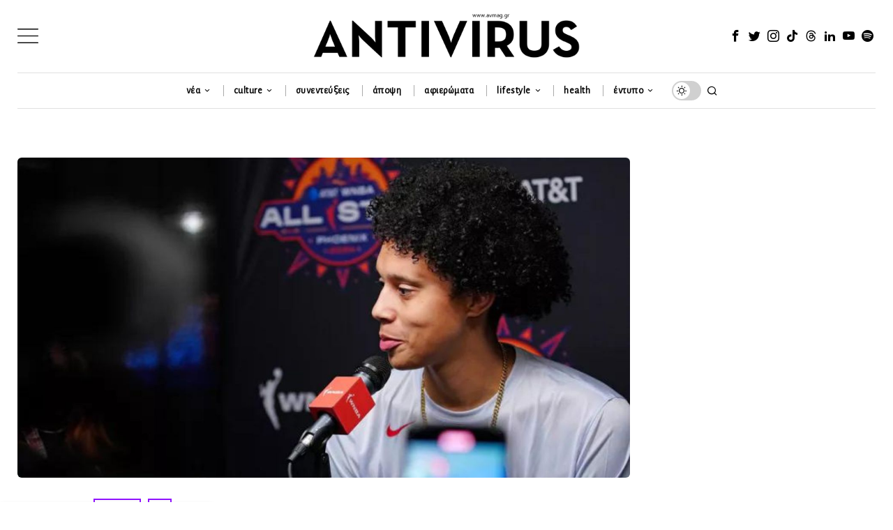

--- FILE ---
content_type: text/html; charset=utf-8
request_url: https://www.google.com/recaptcha/api2/anchor?ar=1&k=6LeONPcUAAAAAC0h6ewPTYhybRcvbjR3KC8A_vWX&co=aHR0cHM6Ly9hdm1hZy5ncjo0NDM.&hl=en&v=PoyoqOPhxBO7pBk68S4YbpHZ&size=invisible&anchor-ms=20000&execute-ms=30000&cb=2roy4lvo8814
body_size: 48791
content:
<!DOCTYPE HTML><html dir="ltr" lang="en"><head><meta http-equiv="Content-Type" content="text/html; charset=UTF-8">
<meta http-equiv="X-UA-Compatible" content="IE=edge">
<title>reCAPTCHA</title>
<style type="text/css">
/* cyrillic-ext */
@font-face {
  font-family: 'Roboto';
  font-style: normal;
  font-weight: 400;
  font-stretch: 100%;
  src: url(//fonts.gstatic.com/s/roboto/v48/KFO7CnqEu92Fr1ME7kSn66aGLdTylUAMa3GUBHMdazTgWw.woff2) format('woff2');
  unicode-range: U+0460-052F, U+1C80-1C8A, U+20B4, U+2DE0-2DFF, U+A640-A69F, U+FE2E-FE2F;
}
/* cyrillic */
@font-face {
  font-family: 'Roboto';
  font-style: normal;
  font-weight: 400;
  font-stretch: 100%;
  src: url(//fonts.gstatic.com/s/roboto/v48/KFO7CnqEu92Fr1ME7kSn66aGLdTylUAMa3iUBHMdazTgWw.woff2) format('woff2');
  unicode-range: U+0301, U+0400-045F, U+0490-0491, U+04B0-04B1, U+2116;
}
/* greek-ext */
@font-face {
  font-family: 'Roboto';
  font-style: normal;
  font-weight: 400;
  font-stretch: 100%;
  src: url(//fonts.gstatic.com/s/roboto/v48/KFO7CnqEu92Fr1ME7kSn66aGLdTylUAMa3CUBHMdazTgWw.woff2) format('woff2');
  unicode-range: U+1F00-1FFF;
}
/* greek */
@font-face {
  font-family: 'Roboto';
  font-style: normal;
  font-weight: 400;
  font-stretch: 100%;
  src: url(//fonts.gstatic.com/s/roboto/v48/KFO7CnqEu92Fr1ME7kSn66aGLdTylUAMa3-UBHMdazTgWw.woff2) format('woff2');
  unicode-range: U+0370-0377, U+037A-037F, U+0384-038A, U+038C, U+038E-03A1, U+03A3-03FF;
}
/* math */
@font-face {
  font-family: 'Roboto';
  font-style: normal;
  font-weight: 400;
  font-stretch: 100%;
  src: url(//fonts.gstatic.com/s/roboto/v48/KFO7CnqEu92Fr1ME7kSn66aGLdTylUAMawCUBHMdazTgWw.woff2) format('woff2');
  unicode-range: U+0302-0303, U+0305, U+0307-0308, U+0310, U+0312, U+0315, U+031A, U+0326-0327, U+032C, U+032F-0330, U+0332-0333, U+0338, U+033A, U+0346, U+034D, U+0391-03A1, U+03A3-03A9, U+03B1-03C9, U+03D1, U+03D5-03D6, U+03F0-03F1, U+03F4-03F5, U+2016-2017, U+2034-2038, U+203C, U+2040, U+2043, U+2047, U+2050, U+2057, U+205F, U+2070-2071, U+2074-208E, U+2090-209C, U+20D0-20DC, U+20E1, U+20E5-20EF, U+2100-2112, U+2114-2115, U+2117-2121, U+2123-214F, U+2190, U+2192, U+2194-21AE, U+21B0-21E5, U+21F1-21F2, U+21F4-2211, U+2213-2214, U+2216-22FF, U+2308-230B, U+2310, U+2319, U+231C-2321, U+2336-237A, U+237C, U+2395, U+239B-23B7, U+23D0, U+23DC-23E1, U+2474-2475, U+25AF, U+25B3, U+25B7, U+25BD, U+25C1, U+25CA, U+25CC, U+25FB, U+266D-266F, U+27C0-27FF, U+2900-2AFF, U+2B0E-2B11, U+2B30-2B4C, U+2BFE, U+3030, U+FF5B, U+FF5D, U+1D400-1D7FF, U+1EE00-1EEFF;
}
/* symbols */
@font-face {
  font-family: 'Roboto';
  font-style: normal;
  font-weight: 400;
  font-stretch: 100%;
  src: url(//fonts.gstatic.com/s/roboto/v48/KFO7CnqEu92Fr1ME7kSn66aGLdTylUAMaxKUBHMdazTgWw.woff2) format('woff2');
  unicode-range: U+0001-000C, U+000E-001F, U+007F-009F, U+20DD-20E0, U+20E2-20E4, U+2150-218F, U+2190, U+2192, U+2194-2199, U+21AF, U+21E6-21F0, U+21F3, U+2218-2219, U+2299, U+22C4-22C6, U+2300-243F, U+2440-244A, U+2460-24FF, U+25A0-27BF, U+2800-28FF, U+2921-2922, U+2981, U+29BF, U+29EB, U+2B00-2BFF, U+4DC0-4DFF, U+FFF9-FFFB, U+10140-1018E, U+10190-1019C, U+101A0, U+101D0-101FD, U+102E0-102FB, U+10E60-10E7E, U+1D2C0-1D2D3, U+1D2E0-1D37F, U+1F000-1F0FF, U+1F100-1F1AD, U+1F1E6-1F1FF, U+1F30D-1F30F, U+1F315, U+1F31C, U+1F31E, U+1F320-1F32C, U+1F336, U+1F378, U+1F37D, U+1F382, U+1F393-1F39F, U+1F3A7-1F3A8, U+1F3AC-1F3AF, U+1F3C2, U+1F3C4-1F3C6, U+1F3CA-1F3CE, U+1F3D4-1F3E0, U+1F3ED, U+1F3F1-1F3F3, U+1F3F5-1F3F7, U+1F408, U+1F415, U+1F41F, U+1F426, U+1F43F, U+1F441-1F442, U+1F444, U+1F446-1F449, U+1F44C-1F44E, U+1F453, U+1F46A, U+1F47D, U+1F4A3, U+1F4B0, U+1F4B3, U+1F4B9, U+1F4BB, U+1F4BF, U+1F4C8-1F4CB, U+1F4D6, U+1F4DA, U+1F4DF, U+1F4E3-1F4E6, U+1F4EA-1F4ED, U+1F4F7, U+1F4F9-1F4FB, U+1F4FD-1F4FE, U+1F503, U+1F507-1F50B, U+1F50D, U+1F512-1F513, U+1F53E-1F54A, U+1F54F-1F5FA, U+1F610, U+1F650-1F67F, U+1F687, U+1F68D, U+1F691, U+1F694, U+1F698, U+1F6AD, U+1F6B2, U+1F6B9-1F6BA, U+1F6BC, U+1F6C6-1F6CF, U+1F6D3-1F6D7, U+1F6E0-1F6EA, U+1F6F0-1F6F3, U+1F6F7-1F6FC, U+1F700-1F7FF, U+1F800-1F80B, U+1F810-1F847, U+1F850-1F859, U+1F860-1F887, U+1F890-1F8AD, U+1F8B0-1F8BB, U+1F8C0-1F8C1, U+1F900-1F90B, U+1F93B, U+1F946, U+1F984, U+1F996, U+1F9E9, U+1FA00-1FA6F, U+1FA70-1FA7C, U+1FA80-1FA89, U+1FA8F-1FAC6, U+1FACE-1FADC, U+1FADF-1FAE9, U+1FAF0-1FAF8, U+1FB00-1FBFF;
}
/* vietnamese */
@font-face {
  font-family: 'Roboto';
  font-style: normal;
  font-weight: 400;
  font-stretch: 100%;
  src: url(//fonts.gstatic.com/s/roboto/v48/KFO7CnqEu92Fr1ME7kSn66aGLdTylUAMa3OUBHMdazTgWw.woff2) format('woff2');
  unicode-range: U+0102-0103, U+0110-0111, U+0128-0129, U+0168-0169, U+01A0-01A1, U+01AF-01B0, U+0300-0301, U+0303-0304, U+0308-0309, U+0323, U+0329, U+1EA0-1EF9, U+20AB;
}
/* latin-ext */
@font-face {
  font-family: 'Roboto';
  font-style: normal;
  font-weight: 400;
  font-stretch: 100%;
  src: url(//fonts.gstatic.com/s/roboto/v48/KFO7CnqEu92Fr1ME7kSn66aGLdTylUAMa3KUBHMdazTgWw.woff2) format('woff2');
  unicode-range: U+0100-02BA, U+02BD-02C5, U+02C7-02CC, U+02CE-02D7, U+02DD-02FF, U+0304, U+0308, U+0329, U+1D00-1DBF, U+1E00-1E9F, U+1EF2-1EFF, U+2020, U+20A0-20AB, U+20AD-20C0, U+2113, U+2C60-2C7F, U+A720-A7FF;
}
/* latin */
@font-face {
  font-family: 'Roboto';
  font-style: normal;
  font-weight: 400;
  font-stretch: 100%;
  src: url(//fonts.gstatic.com/s/roboto/v48/KFO7CnqEu92Fr1ME7kSn66aGLdTylUAMa3yUBHMdazQ.woff2) format('woff2');
  unicode-range: U+0000-00FF, U+0131, U+0152-0153, U+02BB-02BC, U+02C6, U+02DA, U+02DC, U+0304, U+0308, U+0329, U+2000-206F, U+20AC, U+2122, U+2191, U+2193, U+2212, U+2215, U+FEFF, U+FFFD;
}
/* cyrillic-ext */
@font-face {
  font-family: 'Roboto';
  font-style: normal;
  font-weight: 500;
  font-stretch: 100%;
  src: url(//fonts.gstatic.com/s/roboto/v48/KFO7CnqEu92Fr1ME7kSn66aGLdTylUAMa3GUBHMdazTgWw.woff2) format('woff2');
  unicode-range: U+0460-052F, U+1C80-1C8A, U+20B4, U+2DE0-2DFF, U+A640-A69F, U+FE2E-FE2F;
}
/* cyrillic */
@font-face {
  font-family: 'Roboto';
  font-style: normal;
  font-weight: 500;
  font-stretch: 100%;
  src: url(//fonts.gstatic.com/s/roboto/v48/KFO7CnqEu92Fr1ME7kSn66aGLdTylUAMa3iUBHMdazTgWw.woff2) format('woff2');
  unicode-range: U+0301, U+0400-045F, U+0490-0491, U+04B0-04B1, U+2116;
}
/* greek-ext */
@font-face {
  font-family: 'Roboto';
  font-style: normal;
  font-weight: 500;
  font-stretch: 100%;
  src: url(//fonts.gstatic.com/s/roboto/v48/KFO7CnqEu92Fr1ME7kSn66aGLdTylUAMa3CUBHMdazTgWw.woff2) format('woff2');
  unicode-range: U+1F00-1FFF;
}
/* greek */
@font-face {
  font-family: 'Roboto';
  font-style: normal;
  font-weight: 500;
  font-stretch: 100%;
  src: url(//fonts.gstatic.com/s/roboto/v48/KFO7CnqEu92Fr1ME7kSn66aGLdTylUAMa3-UBHMdazTgWw.woff2) format('woff2');
  unicode-range: U+0370-0377, U+037A-037F, U+0384-038A, U+038C, U+038E-03A1, U+03A3-03FF;
}
/* math */
@font-face {
  font-family: 'Roboto';
  font-style: normal;
  font-weight: 500;
  font-stretch: 100%;
  src: url(//fonts.gstatic.com/s/roboto/v48/KFO7CnqEu92Fr1ME7kSn66aGLdTylUAMawCUBHMdazTgWw.woff2) format('woff2');
  unicode-range: U+0302-0303, U+0305, U+0307-0308, U+0310, U+0312, U+0315, U+031A, U+0326-0327, U+032C, U+032F-0330, U+0332-0333, U+0338, U+033A, U+0346, U+034D, U+0391-03A1, U+03A3-03A9, U+03B1-03C9, U+03D1, U+03D5-03D6, U+03F0-03F1, U+03F4-03F5, U+2016-2017, U+2034-2038, U+203C, U+2040, U+2043, U+2047, U+2050, U+2057, U+205F, U+2070-2071, U+2074-208E, U+2090-209C, U+20D0-20DC, U+20E1, U+20E5-20EF, U+2100-2112, U+2114-2115, U+2117-2121, U+2123-214F, U+2190, U+2192, U+2194-21AE, U+21B0-21E5, U+21F1-21F2, U+21F4-2211, U+2213-2214, U+2216-22FF, U+2308-230B, U+2310, U+2319, U+231C-2321, U+2336-237A, U+237C, U+2395, U+239B-23B7, U+23D0, U+23DC-23E1, U+2474-2475, U+25AF, U+25B3, U+25B7, U+25BD, U+25C1, U+25CA, U+25CC, U+25FB, U+266D-266F, U+27C0-27FF, U+2900-2AFF, U+2B0E-2B11, U+2B30-2B4C, U+2BFE, U+3030, U+FF5B, U+FF5D, U+1D400-1D7FF, U+1EE00-1EEFF;
}
/* symbols */
@font-face {
  font-family: 'Roboto';
  font-style: normal;
  font-weight: 500;
  font-stretch: 100%;
  src: url(//fonts.gstatic.com/s/roboto/v48/KFO7CnqEu92Fr1ME7kSn66aGLdTylUAMaxKUBHMdazTgWw.woff2) format('woff2');
  unicode-range: U+0001-000C, U+000E-001F, U+007F-009F, U+20DD-20E0, U+20E2-20E4, U+2150-218F, U+2190, U+2192, U+2194-2199, U+21AF, U+21E6-21F0, U+21F3, U+2218-2219, U+2299, U+22C4-22C6, U+2300-243F, U+2440-244A, U+2460-24FF, U+25A0-27BF, U+2800-28FF, U+2921-2922, U+2981, U+29BF, U+29EB, U+2B00-2BFF, U+4DC0-4DFF, U+FFF9-FFFB, U+10140-1018E, U+10190-1019C, U+101A0, U+101D0-101FD, U+102E0-102FB, U+10E60-10E7E, U+1D2C0-1D2D3, U+1D2E0-1D37F, U+1F000-1F0FF, U+1F100-1F1AD, U+1F1E6-1F1FF, U+1F30D-1F30F, U+1F315, U+1F31C, U+1F31E, U+1F320-1F32C, U+1F336, U+1F378, U+1F37D, U+1F382, U+1F393-1F39F, U+1F3A7-1F3A8, U+1F3AC-1F3AF, U+1F3C2, U+1F3C4-1F3C6, U+1F3CA-1F3CE, U+1F3D4-1F3E0, U+1F3ED, U+1F3F1-1F3F3, U+1F3F5-1F3F7, U+1F408, U+1F415, U+1F41F, U+1F426, U+1F43F, U+1F441-1F442, U+1F444, U+1F446-1F449, U+1F44C-1F44E, U+1F453, U+1F46A, U+1F47D, U+1F4A3, U+1F4B0, U+1F4B3, U+1F4B9, U+1F4BB, U+1F4BF, U+1F4C8-1F4CB, U+1F4D6, U+1F4DA, U+1F4DF, U+1F4E3-1F4E6, U+1F4EA-1F4ED, U+1F4F7, U+1F4F9-1F4FB, U+1F4FD-1F4FE, U+1F503, U+1F507-1F50B, U+1F50D, U+1F512-1F513, U+1F53E-1F54A, U+1F54F-1F5FA, U+1F610, U+1F650-1F67F, U+1F687, U+1F68D, U+1F691, U+1F694, U+1F698, U+1F6AD, U+1F6B2, U+1F6B9-1F6BA, U+1F6BC, U+1F6C6-1F6CF, U+1F6D3-1F6D7, U+1F6E0-1F6EA, U+1F6F0-1F6F3, U+1F6F7-1F6FC, U+1F700-1F7FF, U+1F800-1F80B, U+1F810-1F847, U+1F850-1F859, U+1F860-1F887, U+1F890-1F8AD, U+1F8B0-1F8BB, U+1F8C0-1F8C1, U+1F900-1F90B, U+1F93B, U+1F946, U+1F984, U+1F996, U+1F9E9, U+1FA00-1FA6F, U+1FA70-1FA7C, U+1FA80-1FA89, U+1FA8F-1FAC6, U+1FACE-1FADC, U+1FADF-1FAE9, U+1FAF0-1FAF8, U+1FB00-1FBFF;
}
/* vietnamese */
@font-face {
  font-family: 'Roboto';
  font-style: normal;
  font-weight: 500;
  font-stretch: 100%;
  src: url(//fonts.gstatic.com/s/roboto/v48/KFO7CnqEu92Fr1ME7kSn66aGLdTylUAMa3OUBHMdazTgWw.woff2) format('woff2');
  unicode-range: U+0102-0103, U+0110-0111, U+0128-0129, U+0168-0169, U+01A0-01A1, U+01AF-01B0, U+0300-0301, U+0303-0304, U+0308-0309, U+0323, U+0329, U+1EA0-1EF9, U+20AB;
}
/* latin-ext */
@font-face {
  font-family: 'Roboto';
  font-style: normal;
  font-weight: 500;
  font-stretch: 100%;
  src: url(//fonts.gstatic.com/s/roboto/v48/KFO7CnqEu92Fr1ME7kSn66aGLdTylUAMa3KUBHMdazTgWw.woff2) format('woff2');
  unicode-range: U+0100-02BA, U+02BD-02C5, U+02C7-02CC, U+02CE-02D7, U+02DD-02FF, U+0304, U+0308, U+0329, U+1D00-1DBF, U+1E00-1E9F, U+1EF2-1EFF, U+2020, U+20A0-20AB, U+20AD-20C0, U+2113, U+2C60-2C7F, U+A720-A7FF;
}
/* latin */
@font-face {
  font-family: 'Roboto';
  font-style: normal;
  font-weight: 500;
  font-stretch: 100%;
  src: url(//fonts.gstatic.com/s/roboto/v48/KFO7CnqEu92Fr1ME7kSn66aGLdTylUAMa3yUBHMdazQ.woff2) format('woff2');
  unicode-range: U+0000-00FF, U+0131, U+0152-0153, U+02BB-02BC, U+02C6, U+02DA, U+02DC, U+0304, U+0308, U+0329, U+2000-206F, U+20AC, U+2122, U+2191, U+2193, U+2212, U+2215, U+FEFF, U+FFFD;
}
/* cyrillic-ext */
@font-face {
  font-family: 'Roboto';
  font-style: normal;
  font-weight: 900;
  font-stretch: 100%;
  src: url(//fonts.gstatic.com/s/roboto/v48/KFO7CnqEu92Fr1ME7kSn66aGLdTylUAMa3GUBHMdazTgWw.woff2) format('woff2');
  unicode-range: U+0460-052F, U+1C80-1C8A, U+20B4, U+2DE0-2DFF, U+A640-A69F, U+FE2E-FE2F;
}
/* cyrillic */
@font-face {
  font-family: 'Roboto';
  font-style: normal;
  font-weight: 900;
  font-stretch: 100%;
  src: url(//fonts.gstatic.com/s/roboto/v48/KFO7CnqEu92Fr1ME7kSn66aGLdTylUAMa3iUBHMdazTgWw.woff2) format('woff2');
  unicode-range: U+0301, U+0400-045F, U+0490-0491, U+04B0-04B1, U+2116;
}
/* greek-ext */
@font-face {
  font-family: 'Roboto';
  font-style: normal;
  font-weight: 900;
  font-stretch: 100%;
  src: url(//fonts.gstatic.com/s/roboto/v48/KFO7CnqEu92Fr1ME7kSn66aGLdTylUAMa3CUBHMdazTgWw.woff2) format('woff2');
  unicode-range: U+1F00-1FFF;
}
/* greek */
@font-face {
  font-family: 'Roboto';
  font-style: normal;
  font-weight: 900;
  font-stretch: 100%;
  src: url(//fonts.gstatic.com/s/roboto/v48/KFO7CnqEu92Fr1ME7kSn66aGLdTylUAMa3-UBHMdazTgWw.woff2) format('woff2');
  unicode-range: U+0370-0377, U+037A-037F, U+0384-038A, U+038C, U+038E-03A1, U+03A3-03FF;
}
/* math */
@font-face {
  font-family: 'Roboto';
  font-style: normal;
  font-weight: 900;
  font-stretch: 100%;
  src: url(//fonts.gstatic.com/s/roboto/v48/KFO7CnqEu92Fr1ME7kSn66aGLdTylUAMawCUBHMdazTgWw.woff2) format('woff2');
  unicode-range: U+0302-0303, U+0305, U+0307-0308, U+0310, U+0312, U+0315, U+031A, U+0326-0327, U+032C, U+032F-0330, U+0332-0333, U+0338, U+033A, U+0346, U+034D, U+0391-03A1, U+03A3-03A9, U+03B1-03C9, U+03D1, U+03D5-03D6, U+03F0-03F1, U+03F4-03F5, U+2016-2017, U+2034-2038, U+203C, U+2040, U+2043, U+2047, U+2050, U+2057, U+205F, U+2070-2071, U+2074-208E, U+2090-209C, U+20D0-20DC, U+20E1, U+20E5-20EF, U+2100-2112, U+2114-2115, U+2117-2121, U+2123-214F, U+2190, U+2192, U+2194-21AE, U+21B0-21E5, U+21F1-21F2, U+21F4-2211, U+2213-2214, U+2216-22FF, U+2308-230B, U+2310, U+2319, U+231C-2321, U+2336-237A, U+237C, U+2395, U+239B-23B7, U+23D0, U+23DC-23E1, U+2474-2475, U+25AF, U+25B3, U+25B7, U+25BD, U+25C1, U+25CA, U+25CC, U+25FB, U+266D-266F, U+27C0-27FF, U+2900-2AFF, U+2B0E-2B11, U+2B30-2B4C, U+2BFE, U+3030, U+FF5B, U+FF5D, U+1D400-1D7FF, U+1EE00-1EEFF;
}
/* symbols */
@font-face {
  font-family: 'Roboto';
  font-style: normal;
  font-weight: 900;
  font-stretch: 100%;
  src: url(//fonts.gstatic.com/s/roboto/v48/KFO7CnqEu92Fr1ME7kSn66aGLdTylUAMaxKUBHMdazTgWw.woff2) format('woff2');
  unicode-range: U+0001-000C, U+000E-001F, U+007F-009F, U+20DD-20E0, U+20E2-20E4, U+2150-218F, U+2190, U+2192, U+2194-2199, U+21AF, U+21E6-21F0, U+21F3, U+2218-2219, U+2299, U+22C4-22C6, U+2300-243F, U+2440-244A, U+2460-24FF, U+25A0-27BF, U+2800-28FF, U+2921-2922, U+2981, U+29BF, U+29EB, U+2B00-2BFF, U+4DC0-4DFF, U+FFF9-FFFB, U+10140-1018E, U+10190-1019C, U+101A0, U+101D0-101FD, U+102E0-102FB, U+10E60-10E7E, U+1D2C0-1D2D3, U+1D2E0-1D37F, U+1F000-1F0FF, U+1F100-1F1AD, U+1F1E6-1F1FF, U+1F30D-1F30F, U+1F315, U+1F31C, U+1F31E, U+1F320-1F32C, U+1F336, U+1F378, U+1F37D, U+1F382, U+1F393-1F39F, U+1F3A7-1F3A8, U+1F3AC-1F3AF, U+1F3C2, U+1F3C4-1F3C6, U+1F3CA-1F3CE, U+1F3D4-1F3E0, U+1F3ED, U+1F3F1-1F3F3, U+1F3F5-1F3F7, U+1F408, U+1F415, U+1F41F, U+1F426, U+1F43F, U+1F441-1F442, U+1F444, U+1F446-1F449, U+1F44C-1F44E, U+1F453, U+1F46A, U+1F47D, U+1F4A3, U+1F4B0, U+1F4B3, U+1F4B9, U+1F4BB, U+1F4BF, U+1F4C8-1F4CB, U+1F4D6, U+1F4DA, U+1F4DF, U+1F4E3-1F4E6, U+1F4EA-1F4ED, U+1F4F7, U+1F4F9-1F4FB, U+1F4FD-1F4FE, U+1F503, U+1F507-1F50B, U+1F50D, U+1F512-1F513, U+1F53E-1F54A, U+1F54F-1F5FA, U+1F610, U+1F650-1F67F, U+1F687, U+1F68D, U+1F691, U+1F694, U+1F698, U+1F6AD, U+1F6B2, U+1F6B9-1F6BA, U+1F6BC, U+1F6C6-1F6CF, U+1F6D3-1F6D7, U+1F6E0-1F6EA, U+1F6F0-1F6F3, U+1F6F7-1F6FC, U+1F700-1F7FF, U+1F800-1F80B, U+1F810-1F847, U+1F850-1F859, U+1F860-1F887, U+1F890-1F8AD, U+1F8B0-1F8BB, U+1F8C0-1F8C1, U+1F900-1F90B, U+1F93B, U+1F946, U+1F984, U+1F996, U+1F9E9, U+1FA00-1FA6F, U+1FA70-1FA7C, U+1FA80-1FA89, U+1FA8F-1FAC6, U+1FACE-1FADC, U+1FADF-1FAE9, U+1FAF0-1FAF8, U+1FB00-1FBFF;
}
/* vietnamese */
@font-face {
  font-family: 'Roboto';
  font-style: normal;
  font-weight: 900;
  font-stretch: 100%;
  src: url(//fonts.gstatic.com/s/roboto/v48/KFO7CnqEu92Fr1ME7kSn66aGLdTylUAMa3OUBHMdazTgWw.woff2) format('woff2');
  unicode-range: U+0102-0103, U+0110-0111, U+0128-0129, U+0168-0169, U+01A0-01A1, U+01AF-01B0, U+0300-0301, U+0303-0304, U+0308-0309, U+0323, U+0329, U+1EA0-1EF9, U+20AB;
}
/* latin-ext */
@font-face {
  font-family: 'Roboto';
  font-style: normal;
  font-weight: 900;
  font-stretch: 100%;
  src: url(//fonts.gstatic.com/s/roboto/v48/KFO7CnqEu92Fr1ME7kSn66aGLdTylUAMa3KUBHMdazTgWw.woff2) format('woff2');
  unicode-range: U+0100-02BA, U+02BD-02C5, U+02C7-02CC, U+02CE-02D7, U+02DD-02FF, U+0304, U+0308, U+0329, U+1D00-1DBF, U+1E00-1E9F, U+1EF2-1EFF, U+2020, U+20A0-20AB, U+20AD-20C0, U+2113, U+2C60-2C7F, U+A720-A7FF;
}
/* latin */
@font-face {
  font-family: 'Roboto';
  font-style: normal;
  font-weight: 900;
  font-stretch: 100%;
  src: url(//fonts.gstatic.com/s/roboto/v48/KFO7CnqEu92Fr1ME7kSn66aGLdTylUAMa3yUBHMdazQ.woff2) format('woff2');
  unicode-range: U+0000-00FF, U+0131, U+0152-0153, U+02BB-02BC, U+02C6, U+02DA, U+02DC, U+0304, U+0308, U+0329, U+2000-206F, U+20AC, U+2122, U+2191, U+2193, U+2212, U+2215, U+FEFF, U+FFFD;
}

</style>
<link rel="stylesheet" type="text/css" href="https://www.gstatic.com/recaptcha/releases/PoyoqOPhxBO7pBk68S4YbpHZ/styles__ltr.css">
<script nonce="RJdsaBESpf4pIW3KypxZWQ" type="text/javascript">window['__recaptcha_api'] = 'https://www.google.com/recaptcha/api2/';</script>
<script type="text/javascript" src="https://www.gstatic.com/recaptcha/releases/PoyoqOPhxBO7pBk68S4YbpHZ/recaptcha__en.js" nonce="RJdsaBESpf4pIW3KypxZWQ">
      
    </script></head>
<body><div id="rc-anchor-alert" class="rc-anchor-alert"></div>
<input type="hidden" id="recaptcha-token" value="[base64]">
<script type="text/javascript" nonce="RJdsaBESpf4pIW3KypxZWQ">
      recaptcha.anchor.Main.init("[\x22ainput\x22,[\x22bgdata\x22,\x22\x22,\[base64]/[base64]/[base64]/ZyhXLGgpOnEoW04sMjEsbF0sVywwKSxoKSxmYWxzZSxmYWxzZSl9Y2F0Y2goayl7RygzNTgsVyk/[base64]/[base64]/[base64]/[base64]/[base64]/[base64]/[base64]/bmV3IEJbT10oRFswXSk6dz09Mj9uZXcgQltPXShEWzBdLERbMV0pOnc9PTM/bmV3IEJbT10oRFswXSxEWzFdLERbMl0pOnc9PTQ/[base64]/[base64]/[base64]/[base64]/[base64]\\u003d\x22,\[base64]\x22,\[base64]/w6HDk20He0fDtsOoVxbDp8OOwpAYw6hLYMO1WRdZbsOrHUdzw4t4wqQiw4DDocO0wpIRHTtWwoluK8OGwr/Ctn1uZSBQw6QZM2rCuMKuwoVawqQlwrXDo8K+w5sLwopNwrzDksKew7HChXHDo8KrVQV1DntFwpZQwodCQ8ODw6/DjEUMGjjDhsKFwoRDwqwgX8Kyw7tjQGDCgw1YwoMzwp7CrRXDhis8w6nDv3nCpBXCucOQw5cgKQk/w5l9OcKbf8KZw6PCt0DCoxnCoBvDjsO8w7PDj8KKdsOVIcOvw6pjwpMGGXVJe8OKIsOjwosdcmp8PmohesKlDXdkXTPDmcKTwo0ewoAaBS3DiMOadMOoGsK5w6rDoMK7DCRKw7rCqwdpwqlfA8K1QMKwwo/CrUfCr8OmVMKewrFKayvDo8OIw51bw5EUw4fCjMOLQ8K9bjVfesKZw7fCtMOOwqgCesOow4/Ci8Knf3RZZcK6w5sFwrAAecO7w5oxw58qUcO0w6kdwoNZJ8Obwq8Nw43DrCDDkWLCpsKnw5UZwqTDnxjDlEp+f8K0w69gwrLChMKqw5bCpVnDk8KBw5hRWhnCl8O9w6TCj2nDh8OkwqPDuh/CkMK5ScOWZ2I+M0PDnzzCi8KFe8KJKsKAbkNBUShaw4QAw7XCksKKL8OnNMKqw7hxVxhrwoVUFSHDhiljdFTCjQHClMKpwpbDu8Olw5VjKlbDncKGw5XDs2k6wqcmAsKgw6nDiBfCtjFQN8O6w7g/MlYAGcO4JcKxHj7DlQ3CmhYcw6jCnHB1w4vDiQ56w7HDlBocbwY5BFbCksKUNgFpfsKvfhQOwoBWMSItVk1xHnsmw6fDpMKnwprDpVbDlRpjwoQrw4jCq3zCr8Obw6oAEjAcFsOpw5vDjHFrw4PCu8K4Yk/DisOcNcKWwqczwpvDvGonZysmGVPCiUxyDMONwoMow6howoxPwoDCrMOLw7lMSF0qH8K+w4J1YcKaccO6JAbDtkkWw43ClWjDhMKrWmTDhcO5wo7CiGAhwprCusKnT8OywoDDqFAIGjHCoMKFw4PCvcKqNgpXeRo6R8K3wrjCl8Kcw6LCk1jDrDXDisK/w73DpVhke8Ksa8Oafk9fa8ORwrgywqQFUnnDhMOQVjJlAMKmwrDCoAh/w7lSCmEzTF7CrGzCrMKlw5bDp8OUHhfDgsKSw6bDmsK6AQYdBG/CjsOmUHHCrQM8wpd/w4B0P0/DlMO4w51ePWVPF8Knw4JsJsKcw4JbF25XLSLDgWk1UMORwq1iwrXDu0/CkMOrwqlRZMKeTVNbDw0HwovDrMOtaMKGw5XCnTdwc0LCqkUlwqFIw5/ChV1wUkdPw5/[base64]/wpTCpcOmworDqMOUw5bDmsKswo/CqsKyw7Bkw7BzEMOMZMK/w7VHw7/[base64]/Do27CqsKhNcKxBEIOw6HDtsKFwo5GMMKIw5XCmUHDksKuE8K4w4I2w5HDt8OGwq7CuSMaw6wEw5XDv8KgHMKRw77CrcKOVsOeciJ4w75LwrB/[base64]/DtcOswp5OwqvDm2bCkMKlHMK3dkvDt8KiZcKewpTCrEPCocKQb8OoUXvCt2/Ct8OqMhLDhwfDvcK1CMK4bQsxewJKJCrDl8Kmw70VwoZyFg5jw5TCocKaw6TDvMKYw6XCoBclH8OrNy/Djihsw6XCp8OtZ8OvwpvDiyLDocKBwo54N8KGwoXDhMOPXAwTQcKLw6fCkVkIT1NCw6rDoMKow5w+cTvCmcKhw4fDjcKSwpPCqBoqw5daw5zDsxzDlsOmSkxnD0cgw4hAVMKaw5NZXnzDgcKDwq/DqHwdPcKXIMKsw5sqw4p4L8KpO3jDliBAd8Omw4R+wrg5elFNwrEydX3CgjzDvcKcw7NwPsKMXHzDjcO3w6PCsyHCt8OYw6XCi8OabcOECXTCgcKaw77CrzkJS3TDl1bDqgXCpcKmSlNfT8K3F8OzDlwNLggww5VraSvChUJMK1ZrGsO6UQ/[base64]/DnMKuGMO2G8KMSlvDrzXCgDHDs3Zaw6IPRsOKSsOzwp/ClGE4YlrCisKePgpLw4h9w7kEw4tkHRwMw656AV3Cs3TCjxxMw4XCoMKfwrcaw6bDisO2OUdvSMOCfsO6wq4xasO+w7kBDWURw4TCvgQwaMOZc8K5FcOUwp0BIMOzwo/Ctng/RBJTBcOBIcOKw7keAmHDjn4YLsObwoXDgHvDlRoiw5jDkzzCmsOEwrTDjDFuRnB/ScKFwrkzTsKMwrzDj8O5woHDsg5/wotRdwEtH8OwwojCs0sqbcK2wojCiV9VPG7CihAlRcO5BMKPRxnDpMO/Y8KmwrEpwpnDnTvDlAxZYDxDKlvDrMO+CkfDjcKTKsKqA2hrNcK5w6xPTMK6w4NGwrnCsC7CmMObQ3LChADDl3jDuMK0w7dZZ8KFwo/DicOBOcOwwozDlsOCwoVnwpLDpcOMBDZww6jDl2U+SFHCnsObF8OSBSRXYMKkFcKASGZ0w6MvETDCsQ/[base64]/Dj0lUbMKkWcObJWJdPsKSU8OWwp0HNMO9RFLDkcKFwpzDgMKvNm/DqE9TEsKndwTDicOzw4lfw4ZBGG4fZcKpeMK9w43Du8KSw6LDiMOnw7nCtVbDk8Klw5ZkFhzCkm/CscOkacOAwrLClSFsw4vCsi9UwrrCuF7CtVt9b8O/[base64]/[base64]/Doloowq9lO389w5bDu0rChUxzw4URw6/[base64]/DmUzCg8Klw7R2wp8twpjCoU8oFXhsw5B3Xg7CihQYRSfChhDConJAADEMDm/CgcKlPsOdTMK4w4jCri3CmsKpHsOHwr57f8OrHUjCpMK5ZlVDb8OtNGXDnsOlQwTCgcKUw7HDq8OBXMKpCMOVJ3pINybDjsKWOQTCmMK6w6LChcOGVCDCpR8oC8KVYm7CksOfw5cGc8K/w69oDcKuFMKcw7fDoMKywozCjcOlwoJ0asKCwqIeDCoGwrzCjsOEMjBDbklHwpYZwqRAVMKkV8Opw5leCcK6wq1uw5pZwofDoUckw4M7w7AFMylJwqDDsxdVUsOYwqFSw5w6w6tbX8O3w4nCnsKBw740PcOBNVHDhAvDgMOfwprDjnrCvlfDpcKmw4bCmwvDiA/DhFzDrMKvw4LCu8OjAsKRw5MyIcOsQsKUAMODH8K/[base64]/DkMKlBcK6YBvDj8KkcRFNF8OmdBDDrcKHQsKIGCJAVcOOKSpSw6XCtBIOb8KIw5gCw7LDjcKPwovCvcKSw57CpVvCqV/CkcKrCxsEYwx7wonCl3bDvmnCkgDCiMKaw7MBwp0Nw7R1WERcUEPCt3wJwowTwoJww4fDmA3DvzfDqcK+PGtXwrrDmMOEw6nCpifCkcK5WMOqw5hIwqEoQjJuUMKyw7fDl8OdwoTCgsOoHsOnbQ/[base64]/[base64]/Cg8KNZDhsU8KFwrvCuMOewpTCucK3KBAgRCbDoSfDrMKjb1ohWsKfWcOTw5LDnsOQGsKSw4YVZsK0wo1fDcOVw5fDggRAw73Dm8KwasO1w58cwo9Kw5fCtMOpa8Kjwo5Mw7nDssORTX/DvUhUw7jDjcOEYgPChCfCusKubsOsL1HDu8KgUcOzODIRwrUgO8KdUGATwo0rS2Ufwogmw4NQFcK1WMO6w7t4H0DDlQPDohI/wpbCtMO3wq1NIsKGw7vDu1/[base64]/wrNWbhTCmMKkQzEkwq47K8Oxw6U6wpPCjljCphnCoSXDq8OAB8KowrvDgCXDmsKPwpXDhXZ0NsKEAMKHw4HCm2nCqcKhe8K1w6bClMKnCAVawojCsGPCrxzCtG0+AMOnZChWHcKRwoTClcOiTRvDuyTDpHfCssK2w7Qpwo9jS8KBw7/DosOLwqwuwohOXsONFk07wrJyVBvDsMKNS8ONw6HCvFhUNAjDgivDhsK0w5LDo8O5woHDpXQQw5bDsxnCrMOywqFPwqDCjSAXCcKvCcOvwrvCqsO/ci/[base64]/Di8KOEjrDmjd8fMOpfjbDkMKjPCbCvcOYHsKPwr5awpjDgU7Dr1HCtEHCqWfDjBrDp8KYFUJQw4VVwrNbHMKyMMOSOwh8ATnDnhHDjBnDjlHDvk7DpMKuwrl3wp3CocO3OArDpnDCt8ODPCbCt27DssK/w5VNEsKTPHk8w6fCs2TDljDDjsKlRcOzwovDoSAUYkbCmSHDr3jCjSFVXm3CncOKwqBMw4LDjMK/dx3CkR5HcEjDkcKXwoDDgl3DssOFMyLDocOtAHZrw5tsw4XCosK3QW/DscOMJTBdA8K4IlDDmBvDhMK3M1nCl24WVMKJw77CjcKYeMKRw5nCmiMQwo1Awoc0Ng/[base64]/CgCbCocOaGWzCh8Kkw6JIwqHCnTbCr8OlMsOrw6pgJWM2w5bCgwpmdAfDgih/VhI6w6UBw43DvcOaw64WMBw8KxUCwovCkn7CijkvNcOBUyzDrcO2MxPDignCs8OEZBVnfcK/w5/DmF8qw7jChMO2ccOEw6PCl8Olw71BwqbDtMKvQBHCjUpGwpbDu8OFw5IHTynDocOhU8Kyw5sgFcO0w4XCp8OZw4HCq8OzRsOFwpzDn8K4bAEAQQJTYHUjwoUAYzRDP3ksLsK+OMOBXmzDrMOBFWcIw7/DkEPCvcKpAsOmMsOFwqfCq0MRUAhkw4pIPsKuw6gDR8O/[base64]/[base64]/CjsOPSCpwKMKgw73CrjPDo8OMw7TDszxGUEfDk8Kkw7HChMKswoLDuTkbw5TDtcK1w7BLw6sHwp1XE3B+w4LDgsKgWhnCncOvBQPDrx3CkcO0B2EwwowIw5Biw618wo7ChjUjw6QsF8Odw5YwwoXDuw9aacO2wpLCuMOkP8O8KwF0dlohXRbClcOvfMO/M8Oew503N8OLOcOaP8KlTcKMwpPCmlfDoBk2YDrCrsKCQS7CmcK3w5HCgMKGeQzDhsKqLgxqBVnDoE4awqDCicKNNsOpAcOFwr7DmhDCjDNQw4XDjMOrfxrDuXEcdyDCl0ohBhFJYVLDhHNKwp9NwpxcfVYDwr0wbcKqfcKwBcOswp3Ck8Krwr/CiGjCtSBPw4oMwq4VC3rCnHjCihQpD8Osw6dzfVvCksOfTcKjNMKpbcK9DsO0w4/DvEbCl3/DhGhUNcKiTMOtF8OUwpZ8JRUowqkbXBR0bcOHYgg/JsKmfmEzwq3ChQMqZxxEF8Khw4YyTCHCq8OROcKHwoXDvgBVWcOtwopkeMORIkUJwoJnRAzDrcOucMOcw6vDhHvDoDMfwrpDcsKaw6/Cp09QB8Omwq1oCsOpwp1Zw6vDjMKxFz/CvMKrRlzDjCY8w4UIZMKdY8OADsKcwqQ0w7fCjQ5Jw6MKw5hQw7oMw59wRsK7ZllSwpA/woRUMHXDkcK2w67DnBUDwrUXTcOEw43CusKIch4vw67ConfDk3/DisOxOAY+wrHDsHYCw5vDtjYOZhHDu8ODwqRIwo3CicKOw4chwrQCXcOnw5zChBHCg8OSw7TDvcOSwplbwpYXJD/DgRFRwo1gw6RqCQDCgBgxB8KrFBQpZibDmsKXwp7Cl37CscOOwqNbGsKKMcKswpUnw6zDhMKeScKww6UJwpMLw5dcUH3DoyRdwqYAw4gSw6vDtcO/DcO9wp7DkQQww6A9RMKmQkjCuBRJw74WF0Vxw7DDtF1OVsO5a8OVTcKqAcKSNl/[base64]/[base64]/M8KKw41QRWnDvcKiJsOFWCbDimPCpcK4w7DCn0pQwpciwr9ew7vDgQ/CgsOCG0sEw7ECwqbDj8OFwpvCtcO4w61Sw7HCncOew4vDkcK2w6jDvTnCqyNrejJgwrDDt8OCwq4vYFVPR0PDvwsiF8KJw4Myw6bDlMKqw5PDh8OFwr0Vw40fU8OiwrEYwpRDK8Kww4/CplfClcKBworDhsOLOMKzXsOpwoh/DMOBccOJcV/[base64]/CksKfwqHDs8OWwoTDg8OGSMK8FjczCXEcwqoLQcOaFETDpcK+wpcLw4zDh3s1wo3DtMKpw5PDm3jCjcOtw4bDvsKuwp1OwpE/[base64]/[base64]/Cph3CsHvColjCg1IMVMOQQ8KbwpzCmMK0wo3DhDXDoU7CoGvCpcK7w58YbzjDgwfCrxXCg8K3HsOHw4t4wrQtXcK+RG9tw4sGUUNMwojChcO7DMK9ChPDvFLCp8OWwqXCjCtFwqnDn1/[base64]/IsKCNjFSw7sjw5fDkWAkw7zDjUVbFcOLcV7Cn8OWBcOoNXRmHsOlw4kww7pgw7vDnw/DjBtXw5oxZEXCvsOgwpLDj8O2wp05RikYw6tEwpDDvcKVw6ABwrIxwqzCn10kw4xQw5Aaw7kOw5Rcw4zCn8K3XEbCl2JtwpxaWzs3wq7CrMOODsK2Am/DkMKHfcKAwp/DpcONI8KQw4HCmcOiwpRGw5wzAsKRw4wLwp0YGw90a3NYKcK4TnrDoMKYWcOjQcKew4IVw4toTkYPT8OQwpDDv34HdsOAw5DDsMOxwrXDggkKwpnCpX5lw7k8w7Fiw5TDhcOkwpVzdMKxH1UTUDzCuC9tw69QDXdRw6/DgsKgw6vCpV4Yw5DDlsOKKBTCrcO5w7/DhMOewqfCr1fDjcKWUMKxFMK6wprCiMKIw6bCksKNw6HCgMKMwoZoYBdAwqrDtlzDqQpGdsKAUsKPwpTDk8Okw6U2woDCs8KTw5gJahBQKQ59wqUJw67DpcOGbsKkNAzCn8KpwoXDgcKBDMOIQsOmNMKPYMKuRBLDvULCix3DkV/CvsOeMA7DplTDk8Ktw6MHwr7DrlBfwoHDr8OHZ8KrfH0NUxcHw555CcKpw7jDjT9zK8KPwoIHw6kkH1DCqEcQS29mQxvCsSZsRgfDsxbDsWJ0w4/CimFQw7zCkcKuDmNPw7nDv8Kww4dcwrRTw6ZADcOhw6bCi3HDj1HChSJaw7LCikjDscKPwqQiwrkdTMKcworCssOKw4Zrw6E5woXDlSvCvUZ8aCTDjMOpw4/Ck8KLP8Oww6DDo3DCncOzbsKaJXIjwpXCmsOqOE0HMsKaGBUmwq4YwogswrYuBcOVPVLCh8Kjw4UIasKhaCtQw5IhwpXCgwJOOcOcJ0jDvsKbLQfCrMKKQkRYwoEUwr8uccK9wqvCoMKyAsKEaBNdw7/[base64]/CusKvwpo4M37CsMOmagvCjjTDmsKwKsK9PMKiP8Omw6sOwo/[base64]/CqsOxw6LDgznCjsOPQyt2Cg/DjcK6wrY3w7AWwqTDsEtgb8K9TsK1NFLClFtpwo7DvcO+wocjwphFfcOBw5d6w4U+w4AREsOtw4/[base64]/Cj8KMwqNWcF3CksKgwqzCqMOfw64if8OeZi7DkcOfFxk7wqMTSDxnS8ObUcKzGn7Ciic5QnTCs3NIwpN3GWfDhMOfesO+w7XDqXHCi8Kqw7jCksK2NzUJwqTCusKMwoxnwrBUPcKXCsOLV8O7w6haw7PDulnCl8OoHAjCmVrCosKkPULCgcO0e8Owwo/DusOQwp9zwrleXi3Dv8ObI34bwqjCm1fCg07DjggUG3ZAwobCon0nC0jDiU3DqsOIW25Pw6hwS1UlcsKAbcOTPV/CoVrDiMOvw4kYwohGcQB1w6MZw73CuB/[base64]/OsO/Rhkiw5g8wodEKQ3DlkrCuEfDvMOhw5Y0P8KtdW5JwpQSBMKUFTAuw67Cv8Ksw5/CmcK6w5sFbsOnwp/[base64]/Clx1VcsKew6HCisKFw5hmw4lSecOGDl/Cpz3DgUEVA8Kawq4Ow4bCnwJ5w7FLZ8Kzw7/[base64]/[base64]/CiB4Xw5JkDMKFw7F/[base64]/[base64]/[base64]/w6XDgsKOw4h7w7ASw69Rw4Jmw6LCnloqwoZwKkLCn8OOacOQwrkew4jDuxonwqZjw53DrQfDgxjCg8Oewo1eO8K4CMKZIhbCscK1WsK0w7NJwpvCqh1CwpgHDk3DihV2w6AWJj5pSVzCrcKdwovDi8O5Tgp3wpzCiE0fbsOJD05Sw6dGw5bCtFzChB/Dn2zCoMKqwqUCw7gMwrnCnsOUGsOOXDjDoMKEwpI8wp8Uw5NqwrgSw5oKw4MZw7Q4B2R1w583G20cdzHCj0QkwoXDusK5w6fCrMKvSsOGbcO2w4Znwr1OVUDCiD4kEnUwwojDuQMkw6PDlMKTw58xXwREwpHCtMOgFn/CnsKuWcK3MSLDgWkMBzrDqMOdUGxeSsKyNEvDjcKlOcKMfC/Dk2kIw6fDgMOkB8OLwp/DihTCl8OzY2HCtWR7w5J/[base64]/Co1J1chkJwqXDnMKEw5I1wps8w5fCn8KuHnjCscKPwroww44MHsOMMD/CssKgw6TCmcOVwo3CvHkEw4XDqiMSwoYEdjzCqcK1EwJCAy4ZGcOEDsOaFXFyF8K1w7/CvUpGwqhiMG/DlS5ywrzCs1/DpcOYcB5Fw5TDhHJWwqDDuVldZ2fCmRvCgx/CrsOKwqjDlcKLSH7DjCHDjcOGBQZow5XChHpbwrYybcKzMcOvZjN7wp1hZ8KbFTYwwrc+wqDDjMKoFMOGfgbCsRHCkH/DqC7DvcKXw67DrcO9wpNiFcO3AS97REILOi3CkUDDgwHCk17DiVwXA8O8OMKzwqrCiT/CsnjDr8KzYhjDhcK3f8OWwqTDvcKcVsKjPcO2w5s9EUUvw6/DtlPCscO/w5zCuz3CpFrDtC5Kw43CscOxwoI5I8KIw6PCuwTCncO3CQbDrMKNwp8iWR5QHcKyNUpgw5xNT8OywpTDv8KBL8KCw47DkcKXwqnDgA1twolKwp8Pw5jCvMOxSWrChnLDtMKxax82woJ1wqtcN8KYeSknw5/CgsO6w7ccBzAhT8KMe8KhKcKXbCsGwqZGw6MGSMKoZsOvf8OMeMKIwrB0w57CjMK2w7PCtyoPPcOQwoE3w7XCicKmwog4wrtDEVZofcOyw5QJwrUqeDfCtlfDv8OrKhjDoMOkwpfCkxTDqiANfh1ELGTCgz/Dk8KEJml9wo7CqcKGcxgKPMOsFAgQwohlw7dhG8OKwoXCvDB1w5YCK2fCsibDv8OuwokuA8O+FMOIwpEIOwbDkMKew5zCiMK/w6rDpsOsdzvDrMKcIcK7wpRHaHgeIRrCvcK/w5LDpMK9w4TDp2h5LFd3Y1XChMKVWMK1dsKmw5zCiMOTw69HLMKBSsKYw4jCm8OBwqXCtx8+AcKgFRMfHsKxw4wYecK/[base64]/wpNPwrlKZMOIw4RIwrzDvDc/T3pjwoPCgBvDoUI9w4Eew7nDvMK1M8KJwpVWw7ZIe8OFw7BHwp1rw6LDjXzDjMKFw74GS3t/w7lBJy/DtTvDlHVREgNEw5wQBG5Vw5AKZMOrLcKGwqHDkzTDlsKgwqDCgMOJwoZbLTbDt1g0woscHMKFwoPCsE5uJn3Ch8KnNcOXKAQ0w5/CvF/Cr2dNwqJOw5jCp8ObVRVJIVx9VMOXeMKAR8KDw6XCq8OfwpY9wp8STG3CkMOWeTA6wrDCtcKDRAt2dsKYMS/DvkoGw6gcOsOsw541wpNRYVJpBTUGw4oscMKjw5jDmHgXUzjCgsKHf0TCv8OZw79lEy9CEHjDjGrClMK3w4LDrMKgFcOpw6ARw6LDkcK/LcOKIcOgKR4yw5MBP8Okwqtuw4LCuAzCkcKtAsK4wqrCtmfDvG/CgMKAfXRXwo8HcyTClG3DmQfChcKXDi0zwobDo0nCk8Ogw7jDhsKkECULc8KdwpTChjrDsMKKMG8Fw5UqwrjDtlLDmAdnCcOHw6fCicOvOGbDmMKdXi7DtMOGVjrChMO8RnHCvVQ0FsKJVMKYwpTCkMOdw4fCh3nDhsOawqZRV8KmwqtswpHDiX3CkzDCmcKJQiPClj/Cp8O8A03DqMOYw5fCqlZFJMO9Qw7DjcKHRMOdZ8K6w5IewpxTwq3CusKXwr/CpMKWwqwjwpLCqsOXwrDDiGjDpkF3DDtXSBJdw5Z0H8O+wqs4wp3DmmI+AW3Cg3whw5c/[base64]/DqMO2wp8yfBDDhmPCq8O3fsOOwoA2w7k9wqLCpsOgwodsADDCjhB0ey0EwrnChcK3FMO3wrnCriFkwooJGyLDr8O5Q8K7IsKpZsKtw7TCmG0Lw53CpcK2wqt7wozComLDjcKzbsOaw591wq/DiQfCmll1TB7ChcKrw65OS2HCjmvDksK+V0bDsC8rPz7DkyPDm8OJw4RnQyobEcO2w4TCmDVfwqzCucO6w7Qcw6JCw6Qiwo0RLMKvwrTCksOiw40nIgpoYcK/d2HCrsOmDMK2w7EVw48Vw7tpSU0Gw6nChMOiw4TDgkwFw5t6wp1bw6cTwpLCqVnCjwvDrsKOFgvChsOIcXPCrsKIEGrDr8OHT35zSyhkwqvDmiIdwpM/wrNow4Ffw5NLYQzCr2cEG8Ocw6fCrsOWPcKceivDkUQYw7gmw4/CisO1UEREw7LDtsKMJUrDtcK/w7PCpEDClsKSwrkiacKLw4dpRz/DqMK9woTDlyPCuzTDkMOUIkPCgMOSf1zDp8O5w6kDwoLCjA1iwqHDs3zDnzLDv8O6w7LDkygMw6TDoMKSwoPDj2/CmsKNw4DDhsOdKMKsFTU5IsKbbmhTHWYBw6Uiwp/[base64]/w6rDhEnDh1YDw5RNwq3DpcOTwpFrB8KOw7DDp8KJw6oYDMK3WcOpLkzCpg7Cr8KAw5t2SsOONcKLw4ABEMKrworColg3wrjDtibDpAUFEiZVwp4IZ8K8w7HDpFvDuMKhwoTDuAsFIMOzTcK+ClLDtDnDqjQnBGHDtQp9PMO9MwrDqMOkwrxQGnTDlH/DhQbCtcOvEsKkEMKJw4rDncOZwrwnJXJpwr3CmcO7K8K/BAEkw7Q3w6/DlAYow4vCnsOVwobCnMOow7M2IV5jBcO3BMKqw5rCgMOWOwrDh8OTwpwnesOdwo5Tw5Vmw5jCg8KGcsKTDXo3cMKCaEfCiMKiHDxZwrIww7tIcMKfHMKBYTJZw6Evw6zClcKuaS3Dm8KpwqnDpnY/NcOHbnUhF8O+LxfDlcOVecKGVMKSKF/CiDLCjcKPYEg4Fwl0wqcdbi1Jw4DCkBHCoizDhAnDjV50ScOJHS0Nw7pewrfCs8K+w47DisKRSRxbwq3DjixvwolVXTVAZivChxzCsU/Cv8OLwrRiw5nDl8Otw41BBTIrVcO+w7rCgSnDtn/CgMO0O8KbwofCtiDCosOiDMKhw7k5QTYle8ODw4tSIBLDssK8D8Kfw4DCols9RyvCnzkww7xXw7HDqVfDnToBw7jDsMKdw40/wprComwVCsO/[base64]/DrcONIwwWwrpWwrfCigvCgRjClhfCncO+wqbCk8K0FcO3w6JGMsOTw4Ijwrl3fcOZEC/[base64]/CgMKlwqRhMsKNw5nCvgocGsOewpViUzd6V8O4w4xXL0g1wqQEwrYwwqHDrsKNwpZvw5Vkw7jCoghvUsKTw5/[base64]/CtsKrED/[base64]/w5FLcMOawoZkwrBrUcO1dS1iwpTDusK2BcORw4x1RjLChSDCiT7CnlcnQTfCiXfDhsOsTQQdw5NAwqvCmFlRGiYLF8K+QBTDhcKpPsOIwq1tGsOqw64Gwr/[base64]/CrC0NbcOnw7BARMKWw4zCjGHCiMOEwqPDvw9CODDCtMKlbhvClk1JfGTCn8O0wrDCnMOzwo/CnW7DgcOBOQ7Cp8KswpURw5jDp2NtwpgLHsKnZ8KAwrLDp8KqZ0N+w73DlggVe2JyeMKFw59DccO+wpTCqEnDpzstaMOSPjbCpcKnwr7Ds8Oswq/DnX0DSCMtXgdYFsKiw4VKQn7CjMKvPsKdRxTDlhTCoxjCocOiw6zChinDs8KFwp/DvsO/NsOvGcOtcm3Dsmd5T8KGw5XDrsKGw4XDiMKJw517wqdJw7LDoMKTZMKawqjCs07CrsKGWl/[base64]/Ch8K/LE4gcsO/w7vCqMKDPXgUw6nCs8K2w4Y7C8OuwrTDpg1Rw5rDoSUMwq/DiT4wwrtHPsKhw6l7wploV8O4P0XCoA1tI8KEwpjCqcOxw7XCmMOJw5p9UBfCucOTwqvCsw1WdsO2w6JnUcOtw55OQsOzwoDDggZAw7VwwobCtSNbfcOiwqjDscK8A8KHwoDDiMKKbMO6w5TCuzxQHUUHXmzCh8Oow7AhHMOjFwF2w6zDrELDmz/DuEIbNcOCw4w8XsK8wqw8w63DscOWMF/DusOmV3XCpHPCs8KdD8OMw67CkFwbwqbCssO2wpPDvsOnwrnCiHkXHMOYDFxyw6zCmMKdwrnDp8KMwrXCq8KCwos3w6x+Z8KKw6HCijkDckgGw65lasK5wp7Ck8KNw4JLwr3Cq8OiRMOiwqrCs8O7Z3nDhsKGwop4w7Iqw5ceWE0Tw61LB2wOCMKSc2/[base64]/D3psw7DDgcKDw7obw4VZw5jDh8Kiwponw54Fwo3DjRfCrzHCg8KFw7fDnBTCuF/DtMOIwrY8wodJwr9YaMOEwonDpSwKQcKMw6MeacOSI8OrccKFaQFrAcKyC8OBN3YlSW50w4Jzw6DDsXc/[base64]/DvcOif8O5SsKdwrYXTmIsw4jDow4SF8OSwqrCqgMnfsK3w61rwo4HGC0Rwql6JzgIwoFawog/chNhwovDvsOUwqAJwqpFFwLCqcO/[base64]/wp/CucOaPcKLw6nDscKRw5Bxw4LCvsO0w6A4wqPDqMO2w7XDtkFBw7/[base64]/CslJKwoF3ScKqdBR1wrTDosO1QVcEYzPCtcKPOUPDljXCqMK8NcO/V1ZkwrMPQcOfwqPCiRVIGcOUAcK/CG7Ct8OEwpRXwpjCnWHCu8KIw7MqRS4CwpPDo8K6wr9Mw55pOMKKajpywqXDhsKgIBHDqCfDpBh7Y8KQw6taKsK/VXwvwo7DiS5pF8KFX8Otw6TDgMKTMMOtwp/CgHfDv8KaAGdbdD0NCWXDnWXCtMK0AsKJWcOVCmLCrFE0TCIDNMOjw6cew7jDqCMfJns6JcOVwpwaR31rZxdPw6x8wpkrEVpYLcKmw4NLwqQ8XSU8Clh9LxrCvcONKn4VwoLCmMKlM8KOJHHDrSDClS0ySAjDpsKtUMK9AMOawoXDtWDDk1JSw6jDrW/CkcKywqkmdcOww7BAwoUuwqfCqsOHw5TDisKPFcOEHyw/IMKhIHwFScKfw5DDtzzDkcOzwpjClsOnKj7CshwYbsOvdQXCssOiGMOldmDCpsOGUcOfG8Kmwq7DuS0vw7cZwrzDmsOVwrxqXi/DvMOow54DSA0yw7o2McOUAVfDlMK4cwFEwofCmw8ZCsKdJ2/DucOnwpbCjg3CjRfDssOTw4XDvWgZRsOrBSTCtTfCg8Kuw51owq/DrcOZwrMRAXHDgiArwqEASsOLa29CZcK7wqNkTMOwwqfDj8O4P0bDo8Kcw4/CpwPDqsKaw4vDvMOswoItwqxZSl9BwrLCpQhDbcK+w6bDicK6R8Olw5/CkMKkwpVASW9lNsKDBsKEwo8zA8OResOnE8OrwovDmnbCm1TDjcKQwq/DnMKuwpt9f8KtwoPCjkAkWybDmAc0w6Nqw5Enwp/CvEPCssObw5jDilNVwr/CnsO5PjrCjsOMw4lSwr/CqixTw5JnwpQaw5lvw5fDm8OPWsOywr4awrFYPcKWMcOeSgXChH/DjsOcWcKKV8KrwrB9w7JtFcOKwr0JwrJIwpYbPMKbw73CksOkWREtw5IKwoTDrsOnPsOZw5HCg8KIwoVgwp/[base64]/CgSrCm8KBfMKlwoHCtHTDgk0kFMKACULCrsO/wr4+wq3DoG/DpxVQw7x/VgTDt8KYDMOfw7PDhW9+dDNea8K3fMKoDhnCrsOdO8Knw4pLBsKCwrhpSMK3w50nfkHDg8Oow7XCrMK8w6EeDlhowpfDiw0ReVHDpDoOwooowqXDoiQnwp51Bnpcw5M7w4nDvsKYwoHCnh5Gwox7MsKsw754PcKswo/CjcKUS8KawqMXB1E4w5TDmMOQKBvDv8Kvwp1zw4HDmwElwolnMsKGwoLClsO4BcKcPxnCpydZDXjDncKtLnTDp0fCoMKiwq3CtsKsw7oJZ2XCv0nCpgMSwod/XsK0U8KLBHPDssK/woNawqNGcFfCh0vCv8OzDTExGRgMAmjCt8KEwqM2w5LClcKzwowYBSUIAGgUYcOZVsOHw59RVsKOw70owpJaw4fDoy/Dki/[base64]/w5vCq8KzwqXDg8K+wrBrc8KtA35Dwp4aXiZow54nwqjCqcOHw6gyJMK4aMOVXMKYFhfCmGvDjAEFw4PCtMOhRiY5QEbDuTV6A3fClsKgb0LDvgHDtWfCpGghw4Rkfh/[base64]/ChAzDswfDqEQaMcOxUynCkGM9QMKjSMOtHsO2w5HDrMKTNWYSw6fCjcOMw6oDRAhlXGnCkmJZw7rCjsKjemTClWdwSgzDmV7CncKzLzw/LEbDkB1Cw4gYwq7CvMOvwq/[base64]/[base64]/ZsOtRGNLwqXCl3LChMKiGVbCmRDClhxEwo/[base64]/[base64]/CnwUoMlRbw5bCjsO5QcOcw65Hw5B9wogtwqRkYMKTwrPDvcOJBHzCsMODw57Dh8O8OkbDrcK4wovCpxPDvH3DrMKgTwImG8K1w5cYwonDpxnCgcKdBsK8S0PDmmzDgsO1YMO8BBQXw7oyLcOTwowAVsOZPGN8wo7Ci8OUw6dEw7dgNnvDpE9/wq/DjMOfw7PDs8OHw7EAQhPCj8OZd3cLwo7Dq8KLBz8NHsOGwpbCmDnDjMOGf0shwq3CsMKBGsOkQWDCmsOew73DsMK7w63DuU5xw6R1QioOw6BtaBQ/FVrCkcOYKkfCs1PClXTCk8OgKBTDhsKFGi/Dh1PCo1gFfsO3wqLDqF7DhQhiBGrDhjrDrcKOwp5kWGpYMcOqTsKow5LCo8OBC1HDjxLDvsKxPMOkwpzCj8KAUDrCik3CniYvwqnCs8O4R8ODfRk7X3jCl8O9McOEMMOEBnPCjMOKG8KdZGnDrhjDp8O5B8KTwqZqwr3CrMOTw6TCsBkXPW/DsGk0wpDCu8KgaMKiwoHDrRTCsMOawrvDg8KrBWDCksOuAEI9wpMZAXvDucOvw57DtMOzEVZ9w64Hw7/DhVN+w4k3aGbCtCVrw6/[base64]/DvgdewozCtMK0w6c1GBVFdMOQLhXCnE0Dwo4mw7fCpgPChADDgMKlw4oVwqjDo2nCjcKVw5zCmCDDg8KkbcOuw60EXmjCpMKwTjwuwrZkw47Cp8KPw6DDuMKrTMK/wptGaz/DisO2SMKlbcKpW8O7wqfDhTjCi8KCwrbCmmlqKmcXw6QfdwTDkcO2H3U2KEFWwrdfw6zCj8KhcQ3CscKpGk7DgsKBw5TCoFrCqMKvXMKEdcKTwoROwo8Jw6zDiifDuF/DssKQw7VLenV7H8Kwwp3DknLDl8KqHh3DmmJ0wrbClMObwoIgwrbDtcOWwqnDg0/[base64]/DkATDpVfDrlPDo8Kkw7PDkiJKwpEzAsOHwrTCvEDCvsOEVMOgw5TDvWAfMlfDgcO1wp3DnVEOLw3Dh8OLU8KAwrdawoXDvsKgTQ7CmEPDjzHCoMK+wp7DgF1PesKXMMOyL8Knwo8Qwr7CpQzDhcOHw68+GcKFO8KDKcK9ecK4w4Bmwr8pwrRtSsK/wqvDscK+wopjwqLDv8Kmw7x3wqpBwp8Jw5PCmERIw7ZBw6/[base64]/CrgAlPWvClsOew4BWRlx3wo4LanxhIilVwrhdw7MJwo4cwqjCuhjDqUzCth3CgAzDl0pEOC4fdVLDpQ0sFMOKw4zDm0DDmcKNSMOZAcOpw5jDocKKHMKCw4BFw4HDknLCisOFXxgGVjcrw6M\\u003d\x22],null,[\x22conf\x22,null,\x226LeONPcUAAAAAC0h6ewPTYhybRcvbjR3KC8A_vWX\x22,0,null,null,null,1,[21,125,63,73,95,87,41,43,42,83,102,105,109,121],[1017145,536],0,null,null,null,null,0,null,0,null,700,1,null,0,\[base64]/76lBhnEnQkZnOKMAhmv8xEZ\x22,0,0,null,null,1,null,0,0,null,null,null,0],\x22https://avmag.gr:443\x22,null,[3,1,1],null,null,null,1,3600,[\x22https://www.google.com/intl/en/policies/privacy/\x22,\x22https://www.google.com/intl/en/policies/terms/\x22],\x22lPk4a0xb6dyRDBsljkX0dNpv9QcZO82hvHYJd8aVl00\\u003d\x22,1,0,null,1,1769098966237,0,0,[42,156,162],null,[93,227],\x22RC-DILk71IUdxy2SQ\x22,null,null,null,null,null,\x220dAFcWeA4u1HUb_rdzn68cNAwkXh-S-uzytkKDcewcNJ7RQRQVTSaSgrFwM60Ec0lhVNAcU_dWxVtDIy903b9YYQOQ-CzK6yRTjQ\x22,1769181766148]");
    </script></body></html>

--- FILE ---
content_type: text/html; charset=utf-8
request_url: https://www.google.com/recaptcha/api2/aframe
body_size: -248
content:
<!DOCTYPE HTML><html><head><meta http-equiv="content-type" content="text/html; charset=UTF-8"></head><body><script nonce="-IXILlfj0UxNAMlpuKTrNg">/** Anti-fraud and anti-abuse applications only. See google.com/recaptcha */ try{var clients={'sodar':'https://pagead2.googlesyndication.com/pagead/sodar?'};window.addEventListener("message",function(a){try{if(a.source===window.parent){var b=JSON.parse(a.data);var c=clients[b['id']];if(c){var d=document.createElement('img');d.src=c+b['params']+'&rc='+(localStorage.getItem("rc::a")?sessionStorage.getItem("rc::b"):"");window.document.body.appendChild(d);sessionStorage.setItem("rc::e",parseInt(sessionStorage.getItem("rc::e")||0)+1);localStorage.setItem("rc::h",'1769095368408');}}}catch(b){}});window.parent.postMessage("_grecaptcha_ready", "*");}catch(b){}</script></body></html>